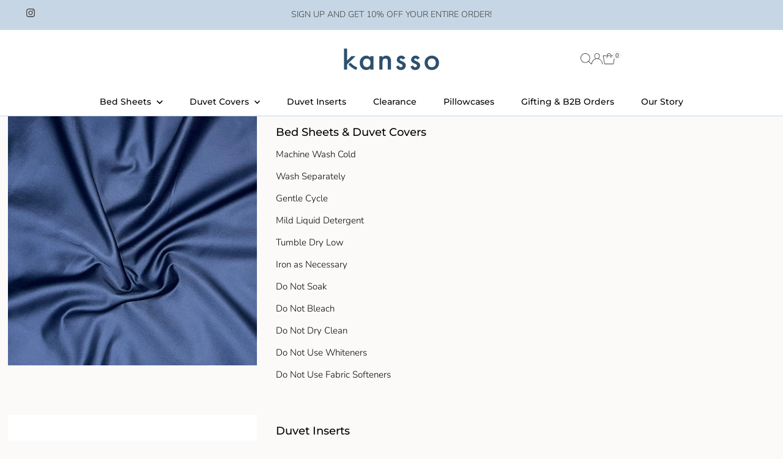

--- FILE ---
content_type: text/css
request_url: https://www.kansso.com/cdn/shop/t/54/assets/section-footer.css?v=5063201355549644491756985100
body_size: 539
content:
/** Shopify CDN: Minification failed

Line 69:2 Unexpected "{"
Line 69:3 Expected identifier but found "%"
Line 78:2 Unexpected "{"
Line 78:3 Expected identifier but found "%"

**/
#footer-wrapper {
  text-align: var(--footer-text-align);
}
.footer--divider {
  border-bottom: 1px solid var(--dotted-color);
  margin-top: 0px;
}

.footer-block .logo-image {
  max-width: var(--footer-logo-width);
  width: var(--footer-logo-width);
}

div#bottom-footer {
  display: flex;
  margin: 0 auto;
  align-items: flex-end;
}

div#bottom-footer .footer-left {
  width: 50%;
  text-align: left;
}

div#bottom-footer .footer-right {
  width: 50%;
  text-align: right;
}
div#bottom-footer #payment {
  text-align: right;
  margin-top: 16px;
}
div#bottom-footer #footer-icons {
  margin: 0;
}
div#bottom-footer #footer-icons i {
  font-size: 19px;
}
div#bottom-footer div#copy {
  margin-top: 21px;
  text-transform: capitalize;
}
div#bottom-footer #copy p {
  text-align: left;
  margin: 0;
}
ul.policies.list-unstyled {
  display: flex;
  gap: 10px;
  list-style: none;
  margin-bottom:0;
  flex-wrap: wrap;
}
@media (min-width: 980px) {
  #footer #payment {
    text-align:   text-align: var(--footer-text-align);
  }
  #footer ul#footer-icons {
  text-align:  text-align: var(--footer-text-align);
  }
  {% if section.settings.footer_text_align == 'left' %}
    #footer ul#footer-icons li:first-child {
      margin-left: 0;
      padding-left: 0;
    }
    #footer .selectors-form {
      justify-content: flex-start;
      flex-wrap: nowrap;
    }
  {% endif %}
}
@media (max-width: 740px) {
  div#bottom-footer {
    flex-wrap: wrap;
  }
  div#bottom-footer .footer-left {
    width: 100%;
    text-align: left;
    order:2;
    margin-top: 31px;
  }
  div#bottom-footer .footer-right {
    width: 100%;
    text-align: left;
    order: 1;
  }
  div#bottom-footer .selectors-form {
    justify-content: flex-start;
    margin: 0;
  }
  div#bottom-footer #payment {
    text-align: left;
  }
  div#bottom-footer  .footer-section .disclosure__toggle {
    height: 44px;
    width: 80px;
  }
  section.footer-block {
    vertical-align: top;
  }
}



/* =============== */
/* = Footer = */
/* =============== */
.credit img {
  height: 28px;
}

#bottom-logo {
  margin-top: 50px;
  text-align: center;
}

#footer-wrapper {
  z-index: 2;
  clear: left;
  border-top: 1px solid var(--dotted-color);
  background: var(--footer-background);
  padding: 63px 0 30px;
}
@media (max-width: 768px) { 
   #footer-wrapper {
     padding: 20px 0 30px;
   }
}

#footer-wrapper p,
#footer-wrapper a {
  color: var(--footer-text);
}

#footer-wrapper h2,
#footer-wrapper h3 {
  color: var(--footer-text);
  padding-bottom: 3px;
}

#footer-wrapper ul {
  list-style: none;
}

#footer-wrapper ul li a {
  line-height: 2.14;
  color: var(--footer-text);
}

#footer-wrapper ul li a:hover {
  color: var(--footer-text);
}

input#footer-EMAIL {
  display: inline-block;
  margin-bottom: 10px;
  background: var(--footer-input);
  color: var(--footer-input-text);
  border: 0;
  border-radius: 0;
}

input#footer-EMAIL::-webkit-input-placeholder { /* WebKit browsers */
  color: var(--footer-input-text);
}
input#footer-EMAIL:-moz-placeholder { /* Mozilla Firefox 4 to 18 */
  color: var(--footer-input-text);
}
input#footer-EMAIL::-moz-placeholder { /* Mozilla Firefox 19+ */
  color: var(--footer-input-text);
}
input#footer-EMAIL:-ms-input-placeholder { /* Internet Explorer 10+ */
  color: var(--footer-input-text);
}

#footer-subscribe {
  display: inline-block;
  background: var(--footer-button);
  color: var(--footer-button-text);
  border: 0;
  font-weight: var(--main-weight);
  white-space: normal;
}

ul#footer-icons li {
  display: inline-block;
  margin: 0 10px;
  width: auto;
  height: 19px;
}

ul#footer-icons li a {
  font-size: 14px;
  color: var(--footer-icons-color);
}

.credit {
  text-align: center;
}

.credit p {
  color: var(--footer-text);
  text-transform: uppercase;
  font-size: 11px;
  margin-top: 15px;
}

.credit a {
  color: var(--footer-text);
}
#mc_embed_signup {
  width: 100%;
}

#mce-EMAIL {
  float: left;
  text-align: center;
  text-indent: 0;
}

#mc-embedded-subscribe {
  float: left;
  margin-top: 0;
}

#payment svg {
  display: inline;
  width: 40px;
  height: 25.25px;
  text-align: center;
  margin: 0 1px;
}

body.index div#footer-wrapper {
  margin-top: 0;
}

/* ---- Scrollup ---- */

.scrollup {
  width:40px;
  height:40px;
  line-height: 40px;
  opacity:0;
  position:fixed;
  bottom:20px;
  right:20px;
  z-index: 3;
  transform: translateY(100px);
  transition: all .5s ease;
  text-align: center;
  background: transparent;
}

.scrollup.showBtn {
  opacity: 0.4;
  transform: translateY(0)
  color: var(--text-color);
}

.scrollup:hover {
  text-decoration: none;
  opacity: 1;
  -webkit-transition: opacity 1000ms ease-in-out;
  -moz-transition: opacity 1000ms ease-in-out;
  -o-transition: opacity 1000ms ease-in-out;
  -ms-transition: opacity 1000ms ease-in-out;
  transition: opacity 1000ms ease-in-out;
  background: transparent;
}

--- FILE ---
content_type: text/css
request_url: https://www.kansso.com/cdn/shop/t/54/assets/custom.css?v=73897887635649382671767954064
body_size: 900
content:
.ct_megamenu__list-container .megamenu__wrapper{display:flex;flex-direction:row!important;columns:initial;flex-flow:row;flex:auto}.ct_megamenu__list-container .megamenu__listcontainer{max-width:210px}.jdgm-review-widget--medium .jdgm-rev-widg{padding-left:10px!important;padding-right:10px!important}.row.ct-main_coll-page{display:flex;flex-direction:column;padding:0}.col-swatch li.color{width:40px!important;height:40px!important}.ct_carousel-cell{width:100%;max-width:330px;min-width:330px;margin-right:24px}.ct-coll-inner{padding:0 3%}.collection__page-products .flickity-prev-next-button{top:-40px;transform:translateY(-50%);border:1px solid var(--direction-color)}.collection__page-products .flickity-prev-next-button.previous{right:70px;left:inherit}.collection__page-products .flickity-button:disabled{display:block}div#main-collection-product-grid{overflow:hidden;overflow-x:scroll;display:flex!important;grid-column-gap:0rem;grid-row-gap:0px!important}.no-scroll::-webkit-scrollbar{display:none}.no-scroll{-ms-overflow-style:none;scrollbar-width:none}.ct_coll_title{margin:0!important;text-align:left!important}.coll_inner{margin:0 auto;max-width:100%;width:100%;overflow:hidden;overflow-x:scroll;display:flex!important}.coll_main{width:100%;max-width:1600px;margin:0 auto;padding:0 3%}.coll_main_heading,.coll_main-head{font-family:Nunito Sans;font-weight:500;font-size:18px;line-height:100%;letter-spacing:0}.coll_main_text{font-family:Nunito Sans;font-weight:500;font-size:14px;line-height:100%;letter-spacing:0;color:#000000b2;padding:4px 0 16px}.coll_main_head{border-top:1px solid #0000001A;padding:24px 0 0;margin-top:24px}.mobile-menu{background-color:#fcfaf8!important}body aside#slideout-mobile-navigation{background-color:#fcfaf8!important}aside#slideout-mobile-navigation[popover].slideout::backdrop{display:none}.ct-menu-btn_wrp{padding:0 16px 8px}a.ct-menu-btn{background-color:#2f506d;color:#fff;width:100%;display:block;font-weight:500;font-size:14px;line-height:11.91px;letter-spacing:0;text-align:center;padding:15px;border-radius:2.8px}.ct-link_wrp{display:flex;padding:0 16px 8px;gap:12px;align-items:center;position:relative}.ct-link_img{max-width:44px}.ct-link_img img{display:block}a.ct-text{font-weight:400;font-size:16px;line-height:100%;letter-spacing:0;width:calc(100% - 56px)}.ct-menu-richtext{padding:16px;margin-top:8px;border-top:1px solid #E5E5E5;border-bottom:1px solid #E5E5E5}.ct-menu-richtext h3{font-weight:700;font-size:14px;line-height:1.358;letter-spacing:0;font-family:Nunito Sans;margin-bottom:10px}.ct-menu-richtext-wrp{display:flex;gap:10px}.menu-richtext_item{width:calc(50% - 5px)}a.menu-richtext_title{font-weight:400;font-size:14px;line-height:100%;letter-spacing:0;margin-bottom:2px;display:block;line-height:1.358}.menu-richtext_rte{font-weight:500;font-size:10px;line-height:1.4;letter-spacing:0;color:#000000b2;max-width:143px}.menu_collection_item{display:flex;gap:8px;align-items:center;position:relative}.ct-submenu-img{max-width:44px;display:block}.menu_collection_content{max-width:calc(100% - 52px)}.c-accordion.c-accordion--mobile-nav li:not(.c-accordion__panel){border:0!important;padding:0!important}.c-accordion.c-accordion--mobile-nav:not(.c-accordion--mobile-nav__inner){padding:0 16px 8px!important}.c-accordion.c-accordion--mobile-nav a{font-family:Nunito Sans;font-weight:400;font-size:15px;line-height:100%;letter-spacing:0}.menu_collection_subtext{font-weight:500;font-size:10px;line-height:1.4;letter-spacing:0;color:#000000b2;margin-top:2px}.c-accordion.c-accordion--mobile-nav li:not(:last-child){margin-bottom:8px}.ct_mob_menu{position:absolute;display:block;height:100%;width:100%}ul.ct_navigation_2{list-style:none;display:flex;flex-wrap:wrap;gap:16px 10px;padding:12px 16px;margin-top:5px;width:100%;bottom:0;background:#fcfaf8;margin-bottom:0}ul.ct_navigation_2>li{width:calc(50% - 5px)}a.ct_navigation_2-link,.mobile-menu__item{font-family:Nunito Sans;font-weight:400;font-size:14px;line-height:100%;letter-spacing:0;border-bottom:0!important}ul.ct_navigation_2 .mobile-menu__item--icon{display:none}ul.ct_navigation_2 .social-icons__list svg.testament--instagram{width:14px}ul.ct_navigation_2 .social-icons__list svg.testament--pinterest{width:11px}ul.ct_navigation_2 .social-icons__list li a{line-height:0!important;height:auto;padding:5px;display:block}ul.ct_navigation_2 .social-icons__list{display:flex;gap:14px;flex-wrap:wrap}ul.ct_navigation_2 .mobile-menu__block{margin:0;padding:0}.mobile-menu__featured-text.mobile-menu__block{padding:0 16px;margin:0 0 8px}.mobile-menu__featured-text.mobile-menu__block p{font-weight:700;font-size:14px;line-height:100%;letter-spacing:0;font-family:Nunito Sans;margin:0 0 8px}.ct_product_descrption{color:#000;font-size:14px;line-height:18px;padding-block:10px;font-weight:500}.product_icon_text{display:flex;align-items:center;gap:30px;padding-block:10px}.product_icon_text .ct_image_text_box img{height:30px;width:30px}.product_icon_text .ct_image_text_box{display:flex;align-items:center;gap:10px}.product_icon_text .ct_image_text_box h4{font-size:14px;margin-bottom:0;color:#000}@media (max-width: 768px){.ct-coll-inner{padding:0}body aside#slideout-mobile-navigation{width:100%;top:112px}body #logo img{max-width:128px}body .mobile-menu{padding-top:14px}.slideout__trigger--open:has(.active){display:none}.slideout__trigger--open:has(.active)+.slideout__trigger--close{display:block!important;position:unset;width:auto;height:auto}.slideout__trigger--open:has(.active)+.slideout__trigger--close .slideout__trigger-mobile-menu{padding:0 6px}body aside#slideout-mobile-navigation .slideout__trigger--close{display:none}body:has(.slideout__trigger--open .slideout__trigger-mobile-menu.active){overflow:hidden}body:has(nav.navigation.navigation--sticky) aside#slideout-mobile-navigation{top:82px}.ct-mobile_swipe{display:flex;overflow-x:scroll;scrollbar-width:none}.ct-mobile_swipe .imageText__column-container{min-width:250px}.product_icon_text .ct_image_text_box img{height:20px;width:20px}.product_icon_text .ct_image_text_box h4{font-size:12px}.product_icon_text{overflow-x:auto;scrollbar-width:none;width:100%;white-space:nowrap;gap:16px}.product_icon_text .ct_image_text_box{gap:2px;min-width:100px}.ct_product_descrption{padding-block:8px}.coll_main{padding:0}.coll_main_head{padding:24px 3% 0}.coll_inner,.ct-coll-container .collection__page-products{padding-left:3%}.collection__filter-toggleWrapper,.collection__filter-wrapper.open,.ct-coll-box{padding-inline:3%}}
/*# sourceMappingURL=/cdn/shop/t/54/assets/custom.css.map?v=73897887635649382671767954064 */
